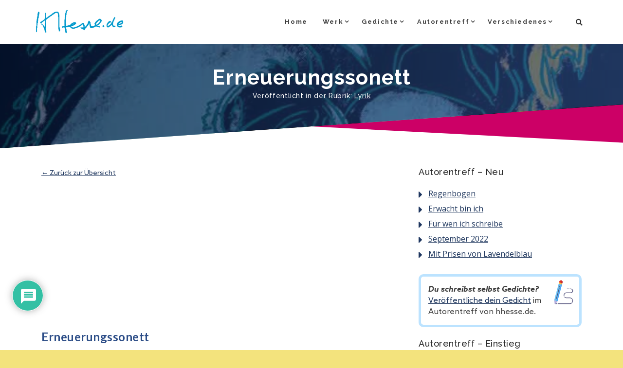

--- FILE ---
content_type: text/html; charset=utf-8
request_url: https://www.google.com/recaptcha/api2/aframe
body_size: 265
content:
<!DOCTYPE HTML><html><head><meta http-equiv="content-type" content="text/html; charset=UTF-8"></head><body><script nonce="H4lciIR2f4h_bMdaNB19Bw">/** Anti-fraud and anti-abuse applications only. See google.com/recaptcha */ try{var clients={'sodar':'https://pagead2.googlesyndication.com/pagead/sodar?'};window.addEventListener("message",function(a){try{if(a.source===window.parent){var b=JSON.parse(a.data);var c=clients[b['id']];if(c){var d=document.createElement('img');d.src=c+b['params']+'&rc='+(localStorage.getItem("rc::a")?sessionStorage.getItem("rc::b"):"");window.document.body.appendChild(d);sessionStorage.setItem("rc::e",parseInt(sessionStorage.getItem("rc::e")||0)+1);localStorage.setItem("rc::h",'1768778231486');}}}catch(b){}});window.parent.postMessage("_grecaptcha_ready", "*");}catch(b){}</script></body></html>

--- FILE ---
content_type: text/css; charset=utf-8
request_url: https://hhesse.de/wp-content/cache/busting/1/sccss.css?ver=1764679957
body_size: 294
content:
.sidebar .g-col {
	margin: 0 10px 10px 0;
}
#widget_autorentreff_einstieg h3 {
	margin-bottom: 0;
}
#widget_autorentreff_einstieg a {
	margin-right: 20px;
}
.sidebar #mr_rating_results_list-2, .sidebar #custom_html-2 {
	margin-bottom: 0;
}
.sidebar #custom-post-type-recent-posts-2 h4 {
	margin-bottom: 0;
}
.widget_archive ul li a:before, .widget_hala_twitter ul li a:before, .widget_meta ul li a:before, .widget_nav_menu ul li a:before, .widget_pages ul li a:before, .widget_recent_comments ul li a:before, .widget_recent_entries ul li a:before, .widget.popular-posts ul li a:before, #custom_html-3 a:before {
    content: "\f0da";
    color: #1e3660;
		font-size: 22px;
	  font-family: FontAwesome;
  	left: 0;
    position: absolute;
  	top: 10px;
	  display: inline-block;
}
.widget.popular-posts ul li a, #custom_html-3 a {
	padding-left: 20px;
}
.widget.popular-posts ul li a:before, #custom_html-3 a:before {
	top: inherit;
}
#custom_html-3 .g-col {
	margin-bottom: 20px;
}

--- FILE ---
content_type: application/javascript; charset=utf-8
request_url: https://fundingchoicesmessages.google.com/f/AGSKWxWe0RN3jnF9bqSPrj8gyjuHHpRjSjtBniVd4VNqvkq19b08fXoxwjiFdg3Te1KTx92fpHni-47Wznob1dXsLrqSjP-eJ_DYA7txHUovfMDJmah8OYMpmXHxzTvkaCTncZ5_AWvRv1RmVuUw9vpto7FNnl3AiDnpiqrpPahtKVtmwrsZR7CtyAjqdbUk/__336x280_/click/ads_/prebid1._ad_right_/show.ad?
body_size: -1289
content:
window['f8afc630-82d9-43ef-a4c1-6eccc37c1d05'] = true;

--- FILE ---
content_type: text/javascript; charset=utf-8
request_url: https://hhesse.de/wp-content/themes/hhesse2/js/main.js?ver=1.0
body_size: -34
content:
jQuery('.sagaio-udm-menu').on({
    "click":function(e) {
        e.stopPropagation();
    }
});